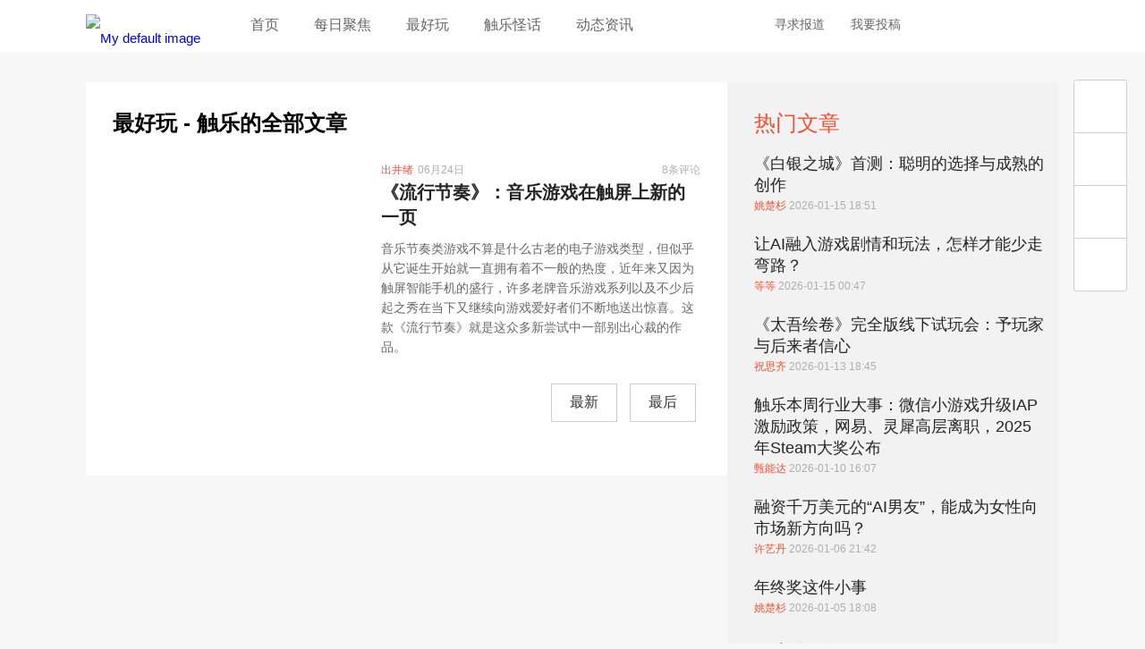

--- FILE ---
content_type: text/html; charset=utf-8
request_url: https://www.chuapp.com/?c=Category&id=88&&type=66&buy=103&type=253
body_size: 6781
content:
<!DOCTYPE html>
<html lang="en">
<head>
    <meta charset="UTF-8">
    <title>最好玩 - 触乐</title>
	<meta name="keywords" content="手机游戏,iphone游戏,主机游戏,游戏评测,视频,手游媒体,AppStore,手游,触乐,触乐网" />
	<meta name="description" content="触乐是国内最优秀的游戏媒体之一，持续关注最好玩、最优秀的游戏，致力于向玩家提供高品质的游戏评测、新闻、攻略等有价值的内容，并对游戏行业发出独到及有意义的声音" />
		<meta property="wb:webmaster" content="14cca620677cfe2c" />
	<meta name="baidu-site-verification" content="PU8splt06z" />
	<meta property="qc:admins" content="230141500763051006375" />
	<meta name="viewport" content="width=device-width, initial-scale=1,maximum-scale=1, user-scalable=no">
    <meta name="format-detection" content="telephone=no" />
	<meta http-equiv="Cache-Control" content="no-transform" />
	<meta http-equiv="Cache-Control" content="no-siteapp" />
	<link rel="apple-touch-icon-precomposed" href="//img.chuapp.com/wp-content/uploads/other/ios_logo.png"/>
	<link rel="shortcut icon" href="//img.chuapp.com/wp-content/uploads/2013/12/favicon.ico?_15" type="image/x-icon" />
	<link type="text/css" rel="stylesheet" href="//www.chuapp.com/Public/Home/css/style.css?17070301" />
   
   <script type="text/javascript" src="//img.chuapp.com/wp-content/themes/chuapp/js/jquery-1.11.0.min.js"></script>
</head>
<body>
<header class="header-wrap">
	<div class="header fn-clear">
		<div class="logo fn-left"><a href="/" title="logo">
		 <picture>
			 <img src="//img.chuapp.com/Public/Home/images/logo.png" alt="My default image" />
		 </picture>
		</a></div>
		<nav class="nav fn-left">
		 	<a href="/" title="首页">首页</a>
		 	<a href="/category/daily" title="每日聚焦">每日聚焦</a>
		 	<a href="/category/pcz" title="最好玩">最好玩</a>
		 	<!--<a href="/category/news" title="新鲜事">新鲜事</a>-->
		 	<!--<a href="/category/sd" title="触视点">触视点</a>-->
			<a href="http://www.chuapp.com/tag/index/id/20369.html" title="触乐怪话">触乐怪话</a>
			<a href="/category/zsyx" title="动态资讯">动态资讯</a>
		</nav>
		<div class="header-right fn-right">
			<div class="fn-right header-user "><!--登录后添加class login-user-->
				<a href="/user/login.html" title="点击登录/注册"><img src="http://img.chuapp.com/Public/Home/images/user-icon.png" width="40" height="40" alt="" /></a>
								
			</div>
			<a class="qq" href="//shang.qq.com/wpa/qunwpa?idkey=16969f015f1ddd21fb5f84cf9c50aa6342cc79499b9b605a6d7e0a8d7b2c3f7d" target="_blank" title="qq交流群"></a>
			<a class="weibo" href="http://weibo.com/u/3957040489" target="_blank" title="触乐微博"></a>
			<div class="search">
				<span>搜索</span>
			</div>
			<a href="https://chuapp.kf5.com/request/guest/" target="_blank" title="寻求报道">寻求报道</a>
			<a href="http://www.chuapp.com/article/281571.html" target="_blank" title="我要投稿">我要投稿</a>
		</div>
	</div>
</header>
<div class="pop-search">
	<div class="search-input"><form action="/index/search.html" method="get"><div><input id="s" name="key" class="search-text" type="text" placeholder="点这里搜索" /><input class="search-button" type="submit" value="搜索触乐" /></div></form><div class="pop-user-close">关闭窗口</div></div>
</div>
 <!-- 内容区 -->
	
<div class="content category fn-clear">
    <div class="category-left fn-left">
        <h1>最好玩 - 触乐的全部文章</h1>
        <div class="category-list">
			<a class="fn-clear" href="/article/47881.html" target="_blank" title="《流行节奏》：音乐游戏在触屏上新的一页">
                <img class="fn-left" src="http://img.chuapp.com/wp-content/uploads/2014/06/140624-101-209.jpg?imageView2/5/w/390/h/219" width="390" height="219" alt="" />
                <dl class="fn-left">
                    <dd class="fn-clear"><span class="fn-left"><em>出井绪</em>06月24日</span><span class="fn-right">8条评论</span></dd>
                    <dt>《流行节奏》：音乐游戏在触屏上新的一页</dt>
                    <dd>音乐节奏类游戏不算是什么古老的电子游戏类型，但似乎从它诞生开始就一直拥有着不一般的热度，近年来又因为触屏智能手机的盛行，许多老牌音乐游戏系列以及不少后起之秀在当下又继续向游戏爱好者们不断地送出惊喜。这款《流行节奏》就是这众多新尝试中一部别出心裁的作品。</dd>
                </dl>
            </a>            <!--end-->
            <!-- <a class="more" href="#" title="更多">更多</a> -->
            <!--<div class="paging">
                <a href="">首页</a><span>1</span><a href="">2</a><a href="">3</a><a href="">4</a><a href="">5</a><a href="">尾页</a>
            </div>-->
            <div class="pagination fn-right paging"><a class="first" href="/category/index/id/88/type/253/buy/103/p/1.html">最新</a>    <a class="end" href="/category/index/id/88/type/253/buy/103/p/1.html">最后</a></div>        </div>
    </div>
    <!--left end-->
    <div class="category-right fn-left">
        <div class="category-hotNew">
            <h3>热门文章</h3>
            <ul>
				<li>
							<a href="/article/291130.html" target="_blank" title="">《白银之城》首测：聪明的选择与成熟的创作</a>
							<p><em>姚楚杉 </em> 2026-01-15 18:51</p>
					</li><li>
							<a href="/article/291123.html" target="_blank" title="">让AI融入游戏剧情和玩法，怎样才能少走弯路？</a>
							<p><em>等等 </em> 2026-01-15 00:47</p>
					</li><li>
							<a href="/article/291127.html" target="_blank" title="">《太吾绘卷》完全版线下试玩会：予玩家与后来者信心</a>
							<p><em>祝思齐 </em> 2026-01-13 18:45</p>
					</li><li>
							<a href="/article/291121.html" target="_blank" title="">触乐本周行业大事：微信小游戏升级IAP激励政策，网易、灵犀高层离职，2025年Steam大奖公布</a>
							<p><em>甄能达 </em> 2026-01-10 16:07</p>
					</li><li>
							<a href="/article/291115.html" target="_blank" title="">融资千万美元的“AI男友”，能成为女性向市场新方向吗？</a>
							<p><em>许艺丹 </em> 2026-01-06 21:42</p>
					</li><li>
							<a href="/article/291112.html" target="_blank" title="">年终奖这件小事</a>
							<p><em>姚楚杉 </em> 2026-01-05 18:08</p>
					</li>            </ul>
        </div>

		<div class="rightList">
		       </div>

        <!--hotlist end-->
		<div class="category-hotComment">
            <h3>最新评论</h3>
            <ul>
				<li>
						<div class="hotCommentMeta">安昙冶<span class="time">06月29日评论了</span></div>
						<div class="hotCommentTitle"><a href="/article/288750.html">失业的游戏毕业生</a></div>
						<div class="hotCommentExcerpt">乐，描图狗</div>
					</li><li>
						<div class="hotCommentMeta">用户7724611379<span class="time">05月25日评论了</span></div>
						<div class="hotCommentTitle"><a href="/article/288683.html">3个月过去，“中止停服”的《云裳羽衣》怎么样了</a></div>
						<div class="hotCommentExcerpt">现在还是不能下载呀</div>
					</li><li>
						<div class="hotCommentMeta">用户7633093435<span class="time">05月20日评论了</span></div>
						<div class="hotCommentTitle"><a href="/article/288667.html">“女朋友删账号”背后：流量密码与无处可寻的安全感</a></div>
						<div class="hotCommentExcerpt">媒体需要流量于是就把矛盾挑起来，制造对立，一旦战火挑起来，那么双方自然不肯让步，进一步激化矛盾，更多的人会参与进来。那么此时受益的还是媒体。</div>
					</li><li>
						<div class="hotCommentMeta">用户7633093435<span class="time">05月20日评论了</span></div>
						<div class="hotCommentTitle"><a href="/article/288645.html">触乐夜话：仓鼠症</a></div>
						<div class="hotCommentExcerpt">我现在已经无法像以前一样保持对游戏的新鲜感和好奇了，单是为了买游戏而买。买了之后就在那里屯着，也不玩。我现在好像只是享受那种拥有的感觉，因为...</div>
					</li><li>
						<div class="hotCommentMeta">用户7633093435<span class="time">05月20日评论了</span></div>
						<div class="hotCommentTitle"><a href="/article/288676.html">EA与FIFA“离婚”，只是为了钱吗？</a></div>
						<div class="hotCommentExcerpt">只能说，ea把手里的好多好牌都打烂了，尤其是战地2042。</div>
					</li><li>
						<div class="hotCommentMeta">zj243<span class="time">04月12日评论了</span></div>
						<div class="hotCommentTitle"><a href="/article/288611.html">《诡野西部》：一颗划过荒漠的子弹</a></div>
						<div class="hotCommentExcerpt">我把第一个镇子那里面的npc鲨完了，好像直接卡关了 那两治安官直接被我隔着玻璃打死在屋子的二楼 然后我跳天窗进去之后没法开门，直接卡死在里面 然后...</div>
					</li><li>
						<div class="hotCommentMeta">山猫Chaos<span class="time">12月31日评论了</span></div>
						<div class="hotCommentTitle"><a href="/article/288447.html">触乐夜话：击穿“心之壁”</a></div>
						<div class="hotCommentExcerpt">与其说被理解，倒不如说是希望自己赋予的感情，能够获得回应。对人也好，对事也罢，投入太多，就容易忘记“自我保护”</div>
					</li><li>
						<div class="hotCommentMeta">皆是过客12345<span class="time">12月23日评论了</span></div>
						<div class="hotCommentTitle"><a href="/article/288433.html">相同与不同：《英雄联盟手游》的技术积累与探索</a></div>
						<div class="hotCommentExcerpt">看得出来，光子是想要认真做产品的👍，希望2022年也有更好的游戏带给玩家</div>
					</li>            </ul>
        </div>
    </div>
    <!--right end-->
</div>

<!-- 内容区 -->
	
<!--通知-->
<div class="pop-user">

    <div class="pop-user-close">关闭窗口</div>
</div>
<!--浮动工具条-->
<div class="floating">
    <ul id="right-side">
		        <li class="floatingWeibo"><a href="http://weibo.com/u/3957040489" target="_blank"></a></li>
		<li class="floatingWeixin">
			<a href="javascript:void(0)"></a>
			<div></div>
		</li>
        <li class="floatingQQ"><a href="http://shang.qq.com/wpa/qunwpa?idkey=cb85aac323cce6b97fcebc004c339f2d64a39533c0d2c57499e63cdeca6e434c" target="_blank"></a></li>
        <li class="floatingTop"><a onclick='$("html, body").animate({"scroll-top":0},"4000");'></a></li>
    </ul>
</div>
<footer class="footer">
	<div class="footerCont fn-clear">
		<dl class="fn-left">
			<dt><span>中立</span><span>专业</span><span>诚实</span><span>善良</span></dt>
			<dd>北京云际传媒信息技术有限公司</dd>
			<dd>&#12288;</dd>
			<dd class="footer-gray">&copy; 2013-2021 ChuApp. All Rights Reserved.  </dd>
			<dd class="footer-gray"><a href="https://beian.miit.gov.cn/" target="_blank">京ICP备15036780号-2</a></dd>
			<dd class="footer-gray"><a style="display:inline-block;text-decoration:none;" href="http://www.beian.gov.cn/portal/registerSystemInfo?recordcode=11010702001901" target="_blank"><p style="color:#d6d6d6;">京公网安备 11010702001901号</p></a></dd>
		</dl>
		<!--end-->
		<div class="fn-right">
			<dl class="fn-left">
				<dt>触乐</dt>
				<dd><a title="关于我们" target="_blank" href="http://www.chuapp.com/article/281568.html">关于我们</a></dd>
				<dd><a title="联系我们" target="_blank" href="http://www.chuapp.com/article/281569.html">联系我们</a></dd>
				<!--<dd><a title="加入我们" target="_blank" href="http://www.chuapp.com/welcome">加入我们</a></dd>-->
				<dd><a title="版权声明" target="_blank" href="http://www.chuapp.com/article/281570.html">版权声明</a></dd>
			</dl>
			<!--end-->
			<dl class="fn-left">
				<dt>合作</dt>
				<dd><a title="商务合作" target="_blank" href="http://www.chuapp.com/article/281572.html">商务合作</a></dd>
				<dd><a title="向我们投稿" target="_blank" href="http://www.chuapp.com/article/281571.html">向我们投稿</a></dd>
				<dd><a title="加入我们" target="_blank" href="http://www.chuapp.com/other/job.html">加入我们</a></dd>
			</dl>
			<!--end-->
			<dl class="fn-left">
				<dt>社会化媒体</dt>
				<dd><a title="新浪微博" target="_blank" href="http://weibo.com/u/3957040489">新浪微博</a></dd>
				<dd><a title="知乎专栏" target="_blank" href="http://zhuanlan.zhihu.com/chuapp">知乎专栏</a></dd>
				<!--<dd><a title="今日头条" target="_blank" href="http://www.toutiao.com/m3141132433/">今日头条</a></dd>-->
			</dl>
			<!--end-->
			<dl class="fn-left weixinCode">
				<dt>微信订阅</dt>
				<dd><img width="150" height="150" alt="微信二维码" src="//img.chuapp.com/wp-content/themes/chuapp/images/weixin-code-150.png"></dd>
			</dl>
			<!--end-->
		</div>
</footer>
<div class="links">
	<div class="linksCont">
		<a target="_blank" href="http://games.qq.com">腾讯游戏</a>
		<a target="_blank" href="http://www.97973.com">97973手游网</a>
		<a target="_blank" href="http://youxiputao.com">游戏葡萄</a>
		<a target="_blank" href="http://www.pingwest.com/">PingWest中文网</a>
		<a target="_blank" href="http://wanga.me">拼命玩</a>
		<a target="_blank" href="http://www.gamexhb.com/">游戏小伙伴</a>
		<a target="_blank" href="http://www.donghuaxsp.com/">动画学术趴</a>
	</div>
</div>

<script type="text/javascript" src="//img.chuapp.com/Public/Home/js/fn.js"></script>



<script>
	$(function() {
		//搜索回车自动提交
		$('.search_dom').find('input').keyup(function(event){
			if(event.keyCode===13){
				$(".searchSubmit").click();
			}
		});
		
		// 如果是手机浏览器跳到手机
		if(isMobileBrowser()) {
			location.href="/mobile.php";
		};
		
		//用户消息
		$('#message').click(function() {
			$.get('/user/getuserdata.html', function(obj) {
				if(obj.status == 1 && obj.info.count) {
					var str = '';
					$.each(obj.info.data, function(i, j) {
						if(j.type == 2) {
							str += '<a href="/article/'+ j.post_id + '.html" target="_blank" title=""><em>'+ j.from_username + '</em> 在 <em>'+ j.post_title + '</em> 中回复了你。</a>';
						}else if(j.type == 1) {
							str += '<a href="/article/'+ j.post_id + '.html" target="_blank" title=""><em>'+ j.from_username + '</em>评论了你的文章<em>'+ j.post_title + '</em></a>';
						}
					});
					$('.pop-user').prepend(str);
				}
			});
			$('.pop-user').show();
			
		});
		
			});
	
	

// 判断是否手机浏览器
function isMobileBrowser() {
    var sUserAgent = navigator.userAgent.toLowerCase();
	var u = navigator.userAgent;
	var isAndroid = u.indexOf('Android') > -1 || u.indexOf('Adr') > -1;
    //var bIsIpad = sUserAgent.match(/ipad/i) == "ipad";    
    var bIsIphoneOs = sUserAgent.match(/iphone os/i) == "iphone os";    
    var bIsMidp = sUserAgent.match(/midp/i) == "midp";    
    var bIsUc7 = sUserAgent.match(/rv:1.2.3.4/i) == "rv:1.2.3.4";    
    var bIsUc = sUserAgent.match(/ucweb/i) == "ucweb";    
    var bIsAndroid = sUserAgent.match(/android/i) == "android";    
    var bIsCE = sUserAgent.match(/windows ce/i) == "windows ce";    
    var bIsWM = sUserAgent.match(/windows mobile/i) == "windows mobile";    
    if ( /* bIsIpad || */ bIsIphoneOs || bIsMidp || bIsUc7 || bIsUc || bIsAndroid || bIsCE || bIsWM || isAndroid ){
        return true;
    }else {
	    return false;
	}
}	
</script>
<script>
	var _hmt = _hmt || [];
	(function() {
		var hm = document.createElement("script");
		hm.src = "https://hm.baidu.com/hm.js?b18603ac94ddc2e4b8cb4222ee42d291";
		var s = document.getElementsByTagName("script")[0];
		s.parentNode.insertBefore(hm, s);
	})();
</script>
<script type='text/javascript'>var _merchantSettings=_merchantSettings || [];_merchantSettings.push(['AT', '1010l3Sx']);(function(){var autolink=document.createElement('script');autolink.type='text/javascript';autolink.async=true; autolink.src= ('https:' == document.location.protocol) ? 'https://autolinkmaker.itunes.apple.com/js/itunes_autolinkmaker.js' : 'http://autolinkmaker.itunes.apple.com/js/itunes_autolinkmaker.js';var s=document.getElementsByTagName('script')[0];s.parentNode.insertBefore(autolink, s);})();</script>
</body>
</html>